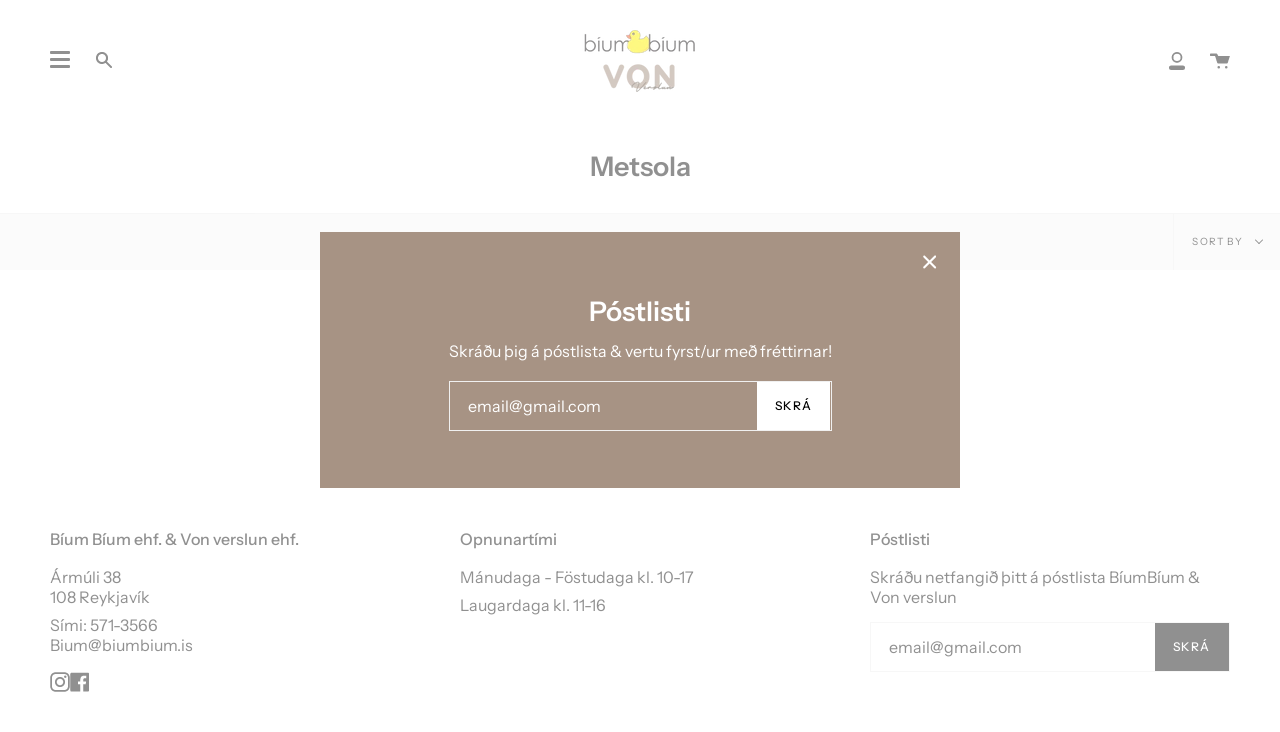

--- FILE ---
content_type: application/x-javascript; charset=utf-8
request_url: https://bundler.nice-team.net/app/shop/status/biumbium-ehf.myshopify.com.js?1768756994
body_size: -358
content:
var bundler_settings_updated='1665310553';